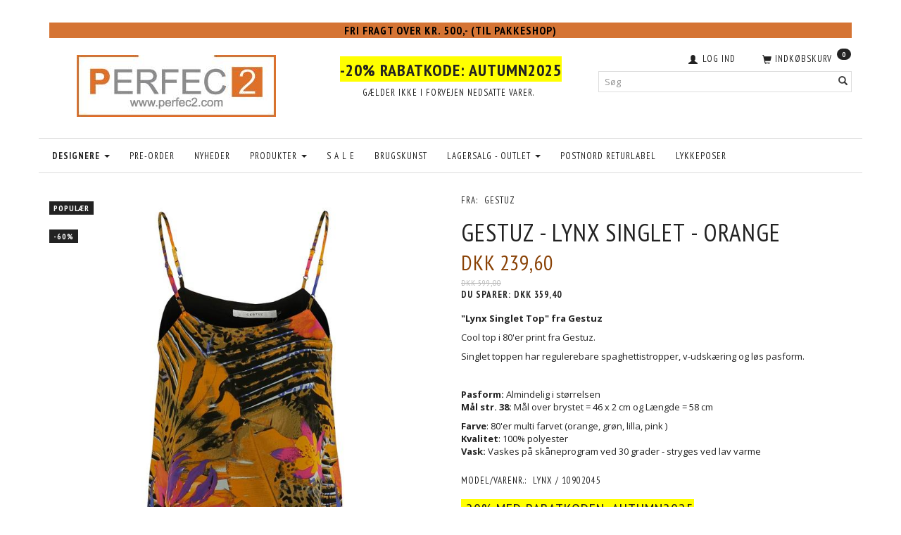

--- FILE ---
content_type: text/html; charset=UTF-8
request_url: https://perfec2.com/gestuz-114/gestuz-lynx-singlet-orange-p601
body_size: 22800
content:
<!doctype html>
<html class="no-js  "
	lang="da"
>
<head>
			<title>GESTUZ - Lynx Singlet - Orange</title>
		<meta charset="utf-8">
		<meta http-equiv="X-UA-Compatible" content="IE=edge">
				<meta name="description" content="&amp;quot;Lynx Singlet Top&amp;quot; fra Gestuz
Cool top i 80&amp;#039;er print fra Gestuz.
Singlet toppen har regulerebare spaghettistropper, v-udskæring og løs pasform.
 
Pasform: Almindelig i størrelsenMål str. 38: Mål over brystet = 46 x 2 cm og Længde = 58 cm
Farve: 80&amp;#039;er multi farvet (orange, grøn, lilla, pink )Kvalitet: 100% polyesterVask: Vaskes på skåneprogram ved 30 grader - stryges ved lav varme">
				<meta name="keywords" content="">
		<meta name="viewport" content="width=device-width, initial-scale=1">
											
	<meta property="og:site_name" content="Perfec2.com - Designer modetøj, sko og støvler">
	<meta property="og:type" content="product">
	<meta property="og:title" content="GESTUZ - Lynx Singlet - Orange">
	<meta property="og:url" content="https://perfec2.com/gestuz-114/gestuz-lynx-singlet-orange-p601">
	<meta property="og:image" content="https://perfec2.com/media/cache/fb_image_thumb/product-images/60/1/Gestuz_HS18_Lynx%20singlet_April%20delivery_599%20DKK%20%282%291523714263.8366.jpg?1523714263">
	<meta property="og:description" content="&quot;Lynx Singlet Top&quot; fra Gestuz
Cool top i 80&#039;er print fra Gestuz.
Singlet toppen har regulerebare spaghettistropper, v-udskæring og løs pasform.
 
Pasform: Almindelig i størrelsenMål str. 38: Mål over brystet = 46 x 2 cm og Længde = 58 cm
Farve: 80&#039;er multi farvet (orange, grøn, lilla, pink )Kvalitet: 100% polyesterVask: Vaskes på skåneprogram ved 30 grader - stryges ved lav varme">
					<link rel="alternate" hreflang="x-default" href="https://perfec2.com/gestuz-114/gestuz-lynx-singlet-orange-p601">
			<link rel="alternate" hreflang="da-dk" href="https://perfec2.com/gestuz-114/gestuz-lynx-singlet-orange-p601">
		
	<link rel="apple-touch-icon" href="/apple-touch-icon.png?v=272718430">
	<link rel="icon" href="/favicon.ico?v=612568370">

			<noscript>
	<style>
		.mm-inner .dropup,
		.mm-inner .dropdown {
			position: relative !important;
		}

		.dropdown:hover > .dropdown-menu {
			display: block !important;
			visibility: visible !important;
			opacity: 1;
		}

		.image.loading {
			opacity: 1;
		}

		.search-popup:hover .search {
			display: block;
		}
	</style>
</noscript>

<link rel="stylesheet" href="/build/frontend-theme/480.04a0f6ae.css"><link rel="stylesheet" href="/build/frontend-theme/theme.ed327fae.css">
	
			<script id="obbIePolyfills">

	/**
	 * Object.assign() for IE11
	 * https://developer.mozilla.org/en-US/docs/Web/JavaScript/Reference/Global_Objects/Object/assign#Polyfill
	 */
	if (typeof Object.assign !== 'function') {

		Object.defineProperty(Object, 'assign', {

			value: function assign(target, varArgs) {

				// TypeError if undefined or null
				if (target == null) {
					throw new TypeError('Cannot convert undefined or null to object');
				}

				var to = Object(target);

				for (var index = 1; index < arguments.length; index++) {

					var nextSource = arguments[index];

					if (nextSource != null) {

						for (var nextKey in nextSource) {

							// Avoid bugs when hasOwnProperty is shadowed
							if (Object.prototype.hasOwnProperty.call(nextSource, nextKey)) {
								to[nextKey] = nextSource[nextKey];
							}
						}
					}
				}

				return to;
			},

			writable: true,
			configurable: true
		});
	}

</script>
<script id="obbJqueryShim">

		!function(){var n=[],t=function(t){n.push(t)},o={ready:function(n){t(n)}};window.jQuery=window.$=function(n){return"function"==typeof n&&t(n),o},document.addEventListener("obbReady",function(){for(var t=n.shift();t;)t(),t=n.shift()})}();

	
</script>

<script id="obbInit">

	document.documentElement.className += (self === top) ? ' not-in-iframe' : ' in-iframe';

	window.obb = {

		DEVMODE: false,

		components: {},

		constants: {
			IS_IN_IFRAME: (self !== top),
		},

		data: {
			possibleDiscountUrl: '/discount/check-product',
			possibleWishlistUrl: '/wishlist/check',
			buildSliderUrl: '/slider',
		},

		fn: {},

		jsServerLoggerEnabled: false,
	};

</script>
<script id="obbConstants">

	/** @lends obbConstants */
	obb.constants = {
		HOST: 'https://perfec2.com',

		// Environment
		IS_PROD_MODE: true,
		IS_DEV_MODE: false,
		IS_TEST_MODE: false,
		IS_TEST_RUNNING: document.documentElement.hasAttribute('webdriver'),

		// Browser detection
		// https://stackoverflow.com/a/23522755/1949503
		IS_BROWSER_SAFARI: /^((?!chrome|android).)*safari/i.test(navigator.userAgent),

		// Current currency
		CURRENCY: 'DKK',
		// Current currency
		CURRENCY_OPT: {
			'left': ' DKK      ',
			'right': '',
			'thousand': '.',
			'decimal': ',',
		},

		LOCALES: [{"code":"da","locale":"da_dk"}],

		// Common data attributes
		LAZY_LOAD_BOOL_ATTR: 'data-lazy-load',

		// Current language's localization id
		LOCALE_ID: 'da',

		// Shopping cart
		SHOPPINGCART_POPUP_STATUS: true,
		BROWSER_LANGUAGE_DETECTION_ENABLE: false,
		CART_COOKIE_GUEST_ID: '_gpp_gcid',
		CART_COOKIE_POPUP_FLAG: '_gpp_sc_popup',
		CART_IMAGE_WIDTH: '40',
		CART_IMAGE_HEIGHT: '40',

		COOKIE_FE_LIST_VIEW: '_gpp_shop_clw',
		COOKIE_FE_USER: '_gpp_y',
		COOKIE_FE_PURCHASE_SESSION: '_gpp_purchase_session',
		COOKIE_FE_TRACKING: '_gpp_tupv',
		COOKIE_FE_AGE: '_gpp_age',
		COOKIE_FE_LANGUAGE: '_gpp_shop_language',

		// Category page
		PRODUCT_LISTING_LAYOUT: 'grid',

		// Category filters
		FILTER_ANIMATION_DURATION: 400,
		FILTER_UPDATE_NUMBER_OF_PRODUCTS_DELAY: 400,
		FILTER_APPLY_DELAY: 2000,
		FILTER_PARAMS_WITH_MULTIPLE_VALUES_REGEXP: '^(av-\\d+|br|cat|stock|g-\\d+)$',

		// Viewport breakpoint widths
		viewport: {
			XP_MAX: 479,
			XS_MIN: 480,
			XS_MAX: 799,
			SM_MIN: 800,
			SM_MAX: 991,
			MD_MIN: 992,
			MD_MAX: 1199,
			LG_MIN: 1200,

			WIDTH_PARAM_IN_REQUEST: 'viewport_width',
			XP: 'xp',
			XS: 'xs',
			SM: 'sm',
			MD: 'md',
			LG: 'lg',
		},

		IS_SEARCH_AUTOCOMPLETE_ENABLED: true
	};

</script>

<script id="obbCookies">
	(function() {

		var obb = window.obb;

		obb.fn.setCookie = function setCookie(cname, cvalue, exdays) {
			var d = new Date();
			d.setTime(d.getTime() + (exdays * 24 * 60 * 60 * 1000));
			var expires = "expires=" + d.toUTCString();
			document.cookie = cname + "=" + cvalue + "; " + expires;
		};

		obb.fn.getCookie = function getCookie(cname) {
			var name = cname + "=";
			var ca = document.cookie.split(';');
			for (var i = 0; i < ca.length; i++) {
				var c = ca[i];
				while (c.charAt(0) == ' ') {
					c = c.substring(1);
				}
				if (c.indexOf(name) == 0) {
					return c.substring(name.length, c.length);
				}
			}
			return false;
		};

		
	})();
</script>

<script id="obbTranslations">

	/** @lends obbTranslations */
	obb.translations = {

		categories: "Kategorier",
		brands: "M\u00e6rker",
		products: "Produkter",
		pages: "Information",

		confirm: "Bekr\u00e6ft",
		confirmDelete: "Er du sikker p\u00e5 at du vil slette dette?",
		confirmDeleteWishlist: "Er du sikker p\u00e5 at du vil slette denne \u00f8nskeliste, med alt indhold?",

		add: "Tilf\u00f8j",
		moreWithEllipsis: "L\u00e6s mere...",

		foundProduct: "Fundet %s produkter",
		foundProducts: "%s produkter fundet",
		notAvailable: "Ikke tilg\u00e6ngelig",
		notFound: "Ikke fundet",
		pleaseChooseVariant: "V\u00e6lg venligst en variant",
		pleaseChooseAttribute: "V\u00e6lg venligst %s",
		pleaseChooseAttributes: "V\u00e6lg venligst %s og %s",

		viewAll: "Vis alle",
		viewAllFrom: "Se alle fra",
		quantityStep: "Denne vare s\u00e6lges kun i antal\/kolli af %s",
		quantityMinimum: "Minimum k\u00f8b af denne vare er %s",
		quantityMaximum: "Maks %s stk. kan k\u00f8bes af denne vare",

		notifications: {

			fillRequiredFields: "Ikke alle obligatoriske felter er udfyldt",
		},
		notAllProductAvaliableInSet: "Desv\u00e6rre er alle produkter i dette s\u00e6t ikke tilg\u00e6ngelige. V\u00e6lg en venligst en anden variant, eller fjern produkter som ikke er tilg\u00e6ngelige.",
		wasCopiedToClipboard: "Text was copied to clipboard",
	};

</script>


	
	<link rel="icon" href="/favicon.ico">
	
<script async src="https://www.googletagmanager.com/gtag/js?id=G-1Q48WMX0W4"></script>
<script id="OBBGoogleAnalytics4">
	window.dataLayer = window.dataLayer || [];

	function gtag() {
		dataLayer.push(arguments);
	}

	gtag('js', new Date());

	gtag('config', 'G-1Q48WMX0W4', {
		'anonymize_ip': true
		 });


	gtag('event', 'view_item', {
		currency: "DKK",
		value: 239.6,
		items: [
			{
				"item_id": "601",
				"item_name": "GESTUZ\u0020\u002D\u0020Lynx\u0020Singlet\u0020\u002D\u0020Orange",
				"item_brand": "Gestuz",
				"item_category": "Designere\u0020\/\u0020Gestuz",
				"quantity": 1,
				"price": 239.6,
				"url": "https://perfec2.com/gestuz-114/gestuz-lynx-singlet-orange-p601",
				"image_url": "https://perfec2.com/media/cache/product_info_main_thumb/product-images/60/1/Gestuz_HS18_Lynx%20singlet_April%20delivery_599%20DKK%20%282%291523714263.8366.jpg"
			}
		]
	});



</script>

</head>

<body class="	page-product pid601 	
 ">
	

	<div id="page-wrapper" class="page-wrapper">

		<section id="page-inner" class="page-inner">

			<header id="header" class="site-header">
									
<div
	class="navbar-default navbar-mobile visible-xp-block visible-xs-block "
	data-hook="mobileNavbar"
	role="tabpanel"
>
	<div class="container">

		<div class="clearfix">
			
<div
	class="sidebar-toggle-wrap visible-xp-block visible-xs-block pull-left"
>
	<button
		class="btn btn-default sidebar-toggle sidebar-toggle-general"
		data-hook="toggleMobileMenu"
	>
		<i class="icon-bars">
			<span class="sr-only">Skifte navigation</span>
			<span class="icon-bar"></span>
			<span class="icon-bar"></span>
			<span class="icon-bar"></span>
		</i>
		<span>Menu</span>
	</button>
</div>

			<ul class="nav navbar-nav nav-pills navbar-mobile-tabs pull-right">

				<li>
					<a
						class="toggle-price-vat"
						title="Vis&#x20;priser&#x20;ekskl.&#x20;moms"
						href="https://perfec2.com/_switch/price_vat"
					>
						<i class="glyphicon glyphicon-euro"></i>
					</a>
				</li>
				<li>
					<a
						class="toggle-tab-search"
						title="Søg"
						data-toggle="pill"
					>
						<i class="glyphicon glyphicon-search"></i>
					</a>
				</li>
				
				<li>
											<a
							class="login"
							data-hook="mobileNavbar-loginButton"
							title="Login"
							href="/user/"
							data-toggle="modal"
							data-target="#login-modal"
						>
							<i class="glyphicon glyphicon-user"></i>
						</a>
									</li>

									<li>
						<a
							class="toggle-tab-minicart "
							title="Cart"
							data-hook="mobileNavbar"
							href="#navbarMobileMinicart"
							data-toggle="pill"
						>
							<i class="glyphicon glyphicon-shopping-cart"></i>
							<span class="count badge"></span>
						</a>
					</li>
				
			</ul>
		</div>

		<div class="tab-content">
			<div
				class="tab-pane fade page-content tab-userbar"
				id="navbarMobileUserbar"
				data-hook="mobileNavbar-userMenu"
				role="tabpanel"
			>
				<ul class="nav navbar-nav">
					

					<li>
			<a class="login login-link"
   href="/user/"
   title="Login"
   data-toggle="modal"
   data-target="#login-modal"
	>
	<i class="glyphicon glyphicon-user"></i>
	<span class="title">
		Log ind
	</span>
</a>
		</li>
	
				</ul>
			</div>
		</div>

	</div>
</div>
														<nav class="navbar navbar-inverse" role="navigation"> 			 		 			 		 			 		 			 		 		<div class="container"> 			<div class="collapse navbar-collapse"> 				
  				

  				 			</div> 		</div> 	</nav><div class="container"> 			 		 			 		 			 		 			 		 		<div class="custom-html text-center">



<p style="font-size: 16px;color:black;background:#D57434"><strong>FRI FRAGT OVER KR. 500,- (Til Pakkeshop)</strong></p>
</div><div class="row"> 			 		 			 		 			 		 			 		 			<div class="col-md-8"> 				
<div
	class="logo text-center logo-kind-image"
	
	id="logo"
>
	<a
			aria-label="Perfec2.com"
			href="/"
			data-store-name="Perfec2.com"
		><img
					class="logo-image"
					src="https://perfec2.com/media/cache/logo_thumb_origin/images/PERFEC2.jpg?1454946117"
					alt="Perfec2.com"
				></a></div>
  			</div> 			<div class="col-md-8"><div class="custom-text text-center">



<h2 style="text-align: center;"><span style="background-color: #ffff00;"><strong style="color: inherit; font-family: inherit; font-size: 24px; background-color: #ffff00;">-20% rabatkode: Autumn2025</strong></span><strong><span style="background-color: #99ccff;"><br></span></strong></h2>
<h5 style="text-align: center;">Gælder ikke i forvejen nedsatte varer.&nbsp;&nbsp;</h5>
</div></div> 			<div class="col-md-8"> 				<nav class="navbar" role="navigation"> 			 		 			 		 			 		 			 		 					
	<ul
		class="minicart minicart-compact  nav navbar-left navbar-nav navbar-right hidden-xp hidden-xs"
		id="minicart"
		
	>
		<li
			class="dropdown"
			data-backdrop="static"
			data-dropdown-align="right"
			data-reload-name="cart"
			data-reload-url="/cart/show/minicart/compact"
		>
			
<a aria-label="Indkøbskurv" href="/cart/"  data-toggle="dropdown" data-hover="dropdown" data-link-is-clickable>

	<i class="glyphicon glyphicon-shopping-cart"></i>
	<span class="title">
		Indkøbskurv
	</span>
	<span class="total">
		
	</span>
	<span class="count badge">
		0
	</span>

</a>

<div class="dropdown-menu prevent-click-event-propagation">
	

	<div class="cart cart-compact panel panel-default  "
		
	>
		<div class="panel-heading">
			Indkøbskurv
		</div>

		<div class="panel-body"
			 data-reload-name="cart"
			 data-reload-url="/cart/show/cartbody_minified/compact"
		>
			

	<div class="inner empty">
		<span class="empty-cart-message">
			Din indkøbskurv er tom!
		</span>
	</div>




			
	<div class="cards ">
					<img src="https://perfec2.com/media/cache/small_cards/images/certificates/dankort.gif" alt="paymentlogo">
					<img src="https://perfec2.com/media/cache/small_cards/images/certificates/mastercard.gif" alt="paymentlogo">
					<img src="https://perfec2.com/media/cache/small_cards/images/certificates/visa.gif" alt="paymentlogo">
					<img src="https://perfec2.com/media/cache/small_cards/images/certificates/mobilepay.gif" alt="paymentlogo">
			</div>
		</div>

		<div class="panel-footer">

			<form action="/checkout">
				<button type="submit" class="btn btn-primary btn-block">
					Til kassen
				</button>
			</form>

			<form action="/cart/">
				<button type="submit" class="btn btn-default btn-block">
					Se indkøbskurv
				</button>
			</form>
		</div>

	</div>
</div>

		</li>
	</ul>
 

	<ul
		class="userbar nav navbar-left navbar-nav navbar-right"
		id="userbar"
		
	>

		
					<li>
				<a class="login login-link"
   href="/user/"
   title="Login"
   data-toggle="modal"
   data-target="#login-modal"
	>
	<i class="glyphicon glyphicon-user"></i>
	<span class="title">
		Log ind
	</span>
</a>
			</li>
			</ul>

  				</nav>
<form method="GET"
	  action="/search/"
	  class="dropdown search hidden-xp hidden-xs"
	  data-target="modal"
	  
>
			
	<input
		id="search-input-desktop"
		type="search"
		class="form-control search-autocomplete"
		name="q"
		maxlength="255"
		placeholder="Søg"
		value=""
		data-request-url="/search/suggestion/"
		aria-haspopup="true"
		aria-expanded="false"
			>
		<button class="btn" type="submit" aria-label="Søg">
			<i class="glyphicon glyphicon-search"></i>
		</button>
		<div class="dropdown-menu w-100 search-output-container">
			<div class="suggestions d-none">
				<b>Forslag: </b>
				<div class="suggestion-terms"></div>
			</div>
			<div class="main">
				<div class="search-content empty" data-section="products" id="search-results-products">
					<ul class="mt-2 custom search-list"></ul>
					<p class="search-suggestion-empty">Ingen resultater fundet</p>
					<button name="view" type="submit" class="btn btn-link">
						Vis alle resultater <span>(0)</span>
					</button>
				</div>
			</div>
		</div>
				<style>
			form.search .dropdown-menu li .image {
				max-width: 100px;
			}
		</style>

	</form>
  				 			</div> 		</div> 	</div><nav class="navbar navbar-default mm" role="navigation"> 			 		 		<div class="container"> 			<div class="collapse navbar-collapse"> 				



					
		<ul class="horizontal-categories-menu nav navbar-nav navbar-left navbar-nav mm-inner max-level-3 ">
											
						 	
								
	<li class="cid86 level1 parent has-children dropdown"
					data-dropdown-align="left"
			>
		<a class="dropdown-toggle"
		   href="/designere-86/"
							data-toggle="dropdown"
				data-hover="dropdown"
				data-link-is-clickable
					>
			
			<span class="col-title">
				<span class="title">Designere</span>

				
				<span class="caret"></span>
				</span>
		</a>

											
								<ul class="dropdown-menu hidden">
				
																			
		
			
	<li class="cid88 level2"
			>
		<a class=""
		   href="/educe-88/"
					>
							<div class="col-image">
					<img
						src="https://perfec2.com/media/cache/icon_16x16/category-images/88/Educe_logo1455962361.png?1455962361"
						width="16"
						height="16"
					>
				</div>
			
			<span class="col-title">
				<span class="title">EDUCE</span>

				
				</span>
		</a>

						
			</li>

															
		
			
	<li class="cid181 level2"
			>
		<a class=""
		   href="/dryss-181/"
					>
							<div class="col-image">
					<img
						src="https://perfec2.com/media/cache/icon_16x16/category-images/18/1/Dryss1642860802.1023.jpg?1642860802"
						width="16"
						height="16"
					>
				</div>
			
			<span class="col-title">
				<span class="title">Dryss</span>

				
				</span>
		</a>

						
			</li>

															
		
			
	<li class="cid114 level2 active"
			>
		<a class=""
		   href="/gestuz-114/"
					>
							<div class="col-image">
					<img
						src="https://perfec2.com/media/cache/icon_16x16/category-images/11/4/gestuz-logo-400x3001477152613.946.jpg?1477152613"
						width="16"
						height="16"
					>
				</div>
			
			<span class="col-title">
				<span class="title">Gestuz</span>

				
				</span>
		</a>

						
			</li>

															
		
			
	<li class="cid156 level2"
			>
		<a class=""
		   href="/gestuz-accessories-156/"
					>
							<div class="col-image">
					<img
						src="https://perfec2.com/media/cache/icon_16x16/category-images/15/6/gestuz-logo-400x3001504355937.6736.jpg?1504355937"
						width="16"
						height="16"
					>
				</div>
			
			<span class="col-title">
				<span class="title">Gestuz Accessories</span>

				
				</span>
		</a>

						
			</li>

															
		
			
	<li class="cid112 level2"
			>
		<a class=""
		   href="/hosbjerg-112/"
					>
							<div class="col-image">
					<img
						src="https://perfec2.com/media/cache/icon_16x16/category-images/11/2/download1474816066.png?1474816066"
						width="16"
						height="16"
					>
				</div>
			
			<span class="col-title">
				<span class="title">Hosbjerg</span>

				
				</span>
		</a>

						
			</li>

															
		
			
	<li class="cid87 level2"
			>
		<a class=""
		   href="/ivylee-87/"
					>
							<div class="col-image">
					<img
						src="https://perfec2.com/media/cache/icon_16x16/category-images/87/IVYLEE1448264066.png?1448264066"
						width="16"
						height="16"
					>
				</div>
			
			<span class="col-title">
				<span class="title">Ivylee</span>

				
				</span>
		</a>

						
			</li>

															
		
			
	<li class="cid169 level2"
			>
		<a class=""
		   href="/levete-room-169/"
					>
							<div class="col-image">
					<img
						src="https://perfec2.com/media/cache/icon_16x16/category-images/16/9/levetelogo1514533915.7966.png?1514533915"
						width="16"
						height="16"
					>
				</div>
			
			<span class="col-title">
				<span class="title">Levete Room</span>

				
				</span>
		</a>

						
			</li>

															
		
			
	<li class="cid106 level2"
			>
		<a class=""
		   href="/luxuri-106/"
					>
							<div class="col-image">
					<img
						src="https://perfec2.com/media/cache/icon_16x16/category-images/10/6/Logo1465930010.PNG?1465930010"
						width="16"
						height="16"
					>
				</div>
			
			<span class="col-title">
				<span class="title">Luxuri</span>

				
				</span>
		</a>

						
			</li>

															
		
			
	<li class="cid100 level2"
			>
		<a class=""
		   href="/minus-100/"
					>
							<div class="col-image">
					<img
						src="https://perfec2.com/media/cache/icon_16x16/category-images/10/0/download1464252508.png?1464252508"
						width="16"
						height="16"
					>
				</div>
			
			<span class="col-title">
				<span class="title">Minus</span>

				
				</span>
		</a>

						
			</li>

															
		
			
	<li class="cid158 level2"
			>
		<a class=""
		   href="/muse-158/"
					>
							<div class="col-image">
					<img
						src="https://perfec2.com/media/cache/icon_16x16/category-images/15/8/Muse%20Logo1506145997.9388.png?1506145998"
						width="16"
						height="16"
					>
				</div>
			
			<span class="col-title">
				<span class="title">Muse</span>

				
				</span>
		</a>

						
			</li>

															
		
			
	<li class="cid116 level2"
			>
		<a class=""
		   href="/newnew-116/"
					>
							<div class="col-image">
					<img
						src="https://perfec2.com/media/cache/icon_16x16/category-images/11/6/newnew%20logo1478706739.7618.jpg?1478706739"
						width="16"
						height="16"
					>
				</div>
			
			<span class="col-title">
				<span class="title">NewNew</span>

				
				</span>
		</a>

						
			</li>

															
		
			
	<li class="cid183 level2"
			>
		<a class=""
		   href="/pure-culture-183/"
					>
							<div class="col-image">
					<img
						src="https://perfec2.com/media/cache/icon_16x16/category-images/18/3/Pure%20Culture1675597434.5379.jpg?1675597434"
						width="16"
						height="16"
					>
				</div>
			
			<span class="col-title">
				<span class="title">Pure Culture</span>

				
				</span>
		</a>

						
			</li>

															
		
			
	<li class="cid95 level2"
			>
		<a class=""
		   href="/rue-de-femme-95/"
					>
							<div class="col-image">
					<img
						src="https://perfec2.com/media/cache/icon_16x16/category-images/95/RUE-DE-FEMME-LOGO11462714162.jpg?1462714162"
						width="16"
						height="16"
					>
				</div>
			
			<span class="col-title">
				<span class="title">Rue De Femme</span>

				
				</span>
		</a>

						
			</li>

															
		
			
	<li class="cid111 level2"
			>
		<a class=""
		   href="/sofie-schnoor-clothes-111/"
					>
							<div class="col-image">
					<img
						src="https://perfec2.com/media/cache/icon_16x16/category-images/11/1/Sofie%20Schnoor_logo_black_web1473585210.jpg?1473585210"
						width="16"
						height="16"
					>
				</div>
			
			<span class="col-title">
				<span class="title">Sofie Schnoor - Clothes</span>

				
				</span>
		</a>

						
			</li>

															
		
			
	<li class="cid124 level2"
			>
		<a class=""
		   href="/sofie-schnoor-the-shoe-124/"
					>
							<div class="col-image">
					<img
						src="https://perfec2.com/media/cache/icon_16x16/category-images/12/4/Sofie%20Schnoor_logo_black_web1484027807.0053.jpg?1484027807"
						width="16"
						height="16"
					>
				</div>
			
			<span class="col-title">
				<span class="title">SOFIE SCHNOOR - THE SHOE</span>

				
				</span>
		</a>

						
			</li>

															
		
			
	<li class="cid179 level2"
			>
		<a class=""
		   href="/sofie-schnoor-accessories-179/"
					>
							<div class="col-image">
					<img
						src="https://perfec2.com/media/cache/icon_16x16/category-images/17/9/J104_2004_11573296883.3143.jpg?1573296883"
						width="16"
						height="16"
					>
				</div>
			
			<span class="col-title">
				<span class="title">Sofie Schnoor Accessories</span>

				
				</span>
		</a>

						
			</li>

												</ul>
			</li>

											
						 	
			
	<li class="cid159 level1"
					data-dropdown-align="left"
			>
		<a class=""
		   href="/pre-order-159/"
					>
			
			<span class="col-title">
				<span class="title">Pre-Order</span>

				
				</span>
		</a>

						
			</li>

											
						 	
			
	<li class="cid167 level1"
					data-dropdown-align="left"
			>
		<a class=""
		   href="/nyheder-167/"
					>
			
			<span class="col-title">
				<span class="title">Nyheder</span>

				
				</span>
		</a>

						
			</li>

											
						 	
								
	<li class="cid91 level1 has-children dropdown"
					data-dropdown-align="left"
			>
		<a class="dropdown-toggle"
		   href="/produkter-91/"
							data-toggle="dropdown"
				data-hover="dropdown"
				data-link-is-clickable
					>
			
			<span class="col-title">
				<span class="title">Produkter</span>

				
				<span class="caret"></span>
				</span>
		</a>

											
								<ul class="dropdown-menu hidden">
				
																			
		
			
	<li class="cid107 level2"
			>
		<a class=""
		   href="/accessories-107/"
					>
			
			<span class="col-title">
				<span class="title">Accessories</span>

				
				</span>
		</a>

						
			</li>

															
		
			
	<li class="cid176 level2"
			>
		<a class=""
		   href="/badetoej-176/"
					>
			
			<span class="col-title">
				<span class="title">Badetøj</span>

				
				</span>
		</a>

						
			</li>

															
		
								
	<li class="cid96 level2 has-children"
			>
		<a class=""
		   href="/bukser-96/"
					>
			
			<span class="col-title">
				<span class="title">Bukser</span>

				
				</span>
		</a>

											
								<ul class="">
				
																			
		
			
	<li class="cid105 level3"
			>
		<a class=""
		   href="/jumpsuit-105/"
					>
			
			<span class="col-title">
				<span class="title">Jumpsuit</span>

				
				</span>
		</a>

											
			</li>

															
		
			
	<li class="cid138 level3"
			>
		<a class=""
		   href="/jeans-138/"
					>
			
			<span class="col-title">
				<span class="title">Jeans</span>

				
				</span>
		</a>

											
			</li>

															
		
			
	<li class="cid150 level3"
			>
		<a class=""
		   href="/pants-150/"
					>
			
			<span class="col-title">
				<span class="title">Pants</span>

				
				</span>
		</a>

											
			</li>

															
		
			
	<li class="cid125 level3"
			>
		<a class=""
		   href="/shorts-125/"
					>
			
			<span class="col-title">
				<span class="title">Shorts</span>

				
				</span>
		</a>

											
			</li>

															
		
			
	<li class="cid178 level3"
			>
		<a class=""
		   href="/leggings-178/"
					>
			
			<span class="col-title">
				<span class="title">Leggings</span>

				
				</span>
		</a>

											
			</li>

												</ul>
			</li>

															
		
			
	<li class="cid102 level2"
			>
		<a class=""
		   href="/cardigans-102/"
					>
			
			<span class="col-title">
				<span class="title">Cardigans</span>

				
				</span>
		</a>

						
			</li>

															
		
								
	<li class="cid110 level2 has-children"
			>
		<a class=""
		   href="/jakker-110/"
					>
			
			<span class="col-title">
				<span class="title">Jakker</span>

				
				</span>
		</a>

											
								<ul class="">
				
																			
		
			
	<li class="cid133 level3"
			>
		<a class=""
		   href="/army-jakker-133/"
					>
			
			<span class="col-title">
				<span class="title">Army Jakker</span>

				
				</span>
		</a>

											
			</li>

															
		
			
	<li class="cid134 level3"
			>
		<a class=""
		   href="/blazere-134/"
					>
			
			<span class="col-title">
				<span class="title">Blazere</span>

				
				</span>
		</a>

											
			</li>

															
		
			
	<li class="cid135 level3"
			>
		<a class=""
		   href="/korte-bomber-jakker-135/"
					>
			
			<span class="col-title">
				<span class="title">Korte / Bomber Jakker</span>

				
				</span>
		</a>

											
			</li>

															
		
			
	<li class="cid172 level3"
			>
		<a class=""
		   href="/denim-jakke-172/"
					>
			
			<span class="col-title">
				<span class="title">Denim Jakke</span>

				
				</span>
		</a>

											
			</li>

															
		
			
	<li class="cid174 level3"
			>
		<a class=""
		   href="/kimono-174/"
					>
			
			<span class="col-title">
				<span class="title">Kimono</span>

				
				</span>
		</a>

											
			</li>

															
		
			
	<li class="cid137 level3"
			>
		<a class=""
		   href="/velour-jakker-137/"
					>
			
			<span class="col-title">
				<span class="title">Velour Jakker</span>

				
				</span>
		</a>

											
			</li>

															
		
			
	<li class="cid136 level3"
			>
		<a class=""
		   href="/laeder-pels-jakker-136/"
					>
			
			<span class="col-title">
				<span class="title">Læder &amp; Pels Jakker</span>

				
				</span>
		</a>

											
			</li>

															
		
			
	<li class="cid177 level3"
			>
		<a class=""
		   href="/lange-jakker-177/"
					>
			
			<span class="col-title">
				<span class="title">Lange Jakker</span>

				
				</span>
		</a>

											
			</li>

												</ul>
			</li>

															
		
			
	<li class="cid99 level2"
			>
		<a class=""
		   href="/kjoler-99/"
					>
			
			<span class="col-title">
				<span class="title">Kjoler</span>

				
				</span>
		</a>

						
			</li>

															
		
			
	<li class="cid104 level2"
			>
		<a class=""
		   href="/nederdele-104/"
					>
			
			<span class="col-title">
				<span class="title">Nederdele</span>

				
				</span>
		</a>

						
			</li>

															
		
			
	<li class="cid128 level2"
			>
		<a class=""
		   href="/skind-pels-128/"
					>
			
			<span class="col-title">
				<span class="title">Skind / Pels</span>

				
				</span>
		</a>

						
			</li>

															
		
								
	<li class="cid94 level2 has-children"
			>
		<a class=""
		   href="/sko-stoevler-94/"
					>
			
			<span class="col-title">
				<span class="title">Sko &amp; Støvler</span>

				
				</span>
		</a>

											
								<ul class="">
				
																			
		
			
	<li class="cid131 level3"
			>
		<a class=""
		   href="/ankelstoevler-131/"
					>
			
			<span class="col-title">
				<span class="title">Ankelstøvler</span>

				
				</span>
		</a>

											
			</li>

															
		
			
	<li class="cid130 level3"
			>
		<a class=""
		   href="/sandaler-heels-130/"
					>
			
			<span class="col-title">
				<span class="title">Sandaler / Heels</span>

				
				</span>
		</a>

											
			</li>

															
		
			
	<li class="cid132 level3"
			>
		<a class=""
		   href="/sko-sneakers-132/"
					>
			
			<span class="col-title">
				<span class="title">Sko / Sneakers</span>

				
				</span>
		</a>

											
			</li>

												</ul>
			</li>

															
		
								
	<li class="cid145 level2 has-children"
			>
		<a class=""
		   href="/overdele-145/"
					>
			
			<span class="col-title">
				<span class="title">Overdele</span>

				
				</span>
		</a>

											
								<ul class="">
				
																			
		
			
	<li class="cid142 level3"
			>
		<a class=""
		   href="/basic-toppe-142/"
					>
			
			<span class="col-title">
				<span class="title">Basic Toppe</span>

				
				</span>
		</a>

											
			</li>

															
		
			
	<li class="cid149 level3"
			>
		<a class=""
		   href="/bluser-149/"
					>
			
			<span class="col-title">
				<span class="title">Bluser</span>

				
				</span>
		</a>

											
			</li>

															
		
			
	<li class="cid175 level3"
			>
		<a class=""
		   href="/kimono-175/"
					>
			
			<span class="col-title">
				<span class="title">Kimono</span>

				
				</span>
		</a>

											
			</li>

															
		
			
	<li class="cid146 level3"
			>
		<a class=""
		   href="/skjorter-146/"
					>
			
			<span class="col-title">
				<span class="title">Skjorter</span>

				
				</span>
		</a>

											
			</li>

															
		
			
	<li class="cid148 level3"
			>
		<a class=""
		   href="/strik-148/"
					>
			
			<span class="col-title">
				<span class="title">Strik</span>

				
				</span>
		</a>

											
			</li>

															
		
			
	<li class="cid147 level3"
			>
		<a class=""
		   href="/sweatshirt-147/"
					>
			
			<span class="col-title">
				<span class="title">Sweatshirt</span>

				
				</span>
		</a>

											
			</li>

															
		
			
	<li class="cid143 level3"
			>
		<a class=""
		   href="/t-shirts-143/"
					>
			
			<span class="col-title">
				<span class="title">T-Shirts</span>

				
				</span>
		</a>

											
			</li>

															
		
			
	<li class="cid144 level3"
			>
		<a class=""
		   href="/toppe-144/"
					>
			
			<span class="col-title">
				<span class="title">Toppe</span>

				
				</span>
		</a>

											
			</li>

												</ul>
			</li>

															
		
			
	<li class="cid180 level2"
			>
		<a class=""
		   href="/veste-180/"
					>
			
			<span class="col-title">
				<span class="title">Veste</span>

				
				</span>
		</a>

						
			</li>

												</ul>
			</li>

											
						 	
			
	<li class="cid98 level1"
					data-dropdown-align="left"
			>
		<a class=""
		   href="/s-a-l-e-98/"
					>
			
			<span class="col-title">
				<span class="title">S A L E</span>

				
				</span>
		</a>

						
			</li>

											
						 	
			
	<li class="cid173 level1"
					data-dropdown-align="left"
			>
		<a class=""
		   href="/brugskunst-173/"
					>
			
			<span class="col-title">
				<span class="title">Brugskunst</span>

				
				</span>
		</a>

						
			</li>

											
						 	
								
	<li class="cid113 level1 has-children dropdown"
					data-dropdown-align="left"
			>
		<a class="dropdown-toggle"
		   href="/lagersalg-outlet-113/"
							data-toggle="dropdown"
				data-hover="dropdown"
				data-link-is-clickable
					>
			
			<span class="col-title">
				<span class="title">Lagersalg - Outlet</span>

				
				<span class="caret"></span>
				</span>
		</a>

											
								<ul class="dropdown-menu hidden">
				
																			
		
			
	<li class="cid161 level2"
			>
		<a class=""
		   href="/100-200-kr-161/"
					>
			
			<span class="col-title">
				<span class="title">100 - 200 Kr.</span>

				
				</span>
		</a>

						
			</li>

															
		
			
	<li class="cid162 level2"
			>
		<a class=""
		   href="/200-300-kr-162/"
					>
			
			<span class="col-title">
				<span class="title">200 - 300 Kr.</span>

				
				</span>
		</a>

						
			</li>

															
		
			
	<li class="cid163 level2"
			>
		<a class=""
		   href="/300-400-kr-163/"
					>
			
			<span class="col-title">
				<span class="title">300 - 400 Kr.</span>

				
				</span>
		</a>

						
			</li>

															
		
			
	<li class="cid164 level2"
			>
		<a class=""
		   href="/400-500-kr-164/"
					>
			
			<span class="col-title">
				<span class="title">400  - 500 Kr.</span>

				
				</span>
		</a>

						
			</li>

															
		
			
	<li class="cid166 level2"
			>
		<a class=""
		   href="/over-500-kr-166/"
					>
			
			<span class="col-title">
				<span class="title">Over 500 Kr.</span>

				
				</span>
		</a>

						
			</li>

												</ul>
			</li>

											
						 	
			
	<li class="cid171 level1"
					data-dropdown-align="left"
			>
		<a class=""
		   href="/postnord-returlabel-171/"
					>
			
			<span class="col-title">
				<span class="title">PostNord Returlabel</span>

				
				</span>
		</a>

						
			</li>

											
						 	
			
	<li class="cid184 level1"
					data-dropdown-align="left"
			>
		<a class=""
		   href="/lykkeposer-184/"
					>
			
			<span class="col-title">
				<span class="title">Lykkeposer</span>

				
				</span>
		</a>

						
			</li>

					</ul>

	
  			</div> 		</div> 	</nav>								<div class="section-border container"></div>
			</header>

				<style>
	@media (min-width: 800px) {

		.thumbnails-on-left .product-images-main {
			margin-left: 95px;
		}

		.thumbnails-on-right .product-images-main {
			margin-right: 95px;
		}

		.thumbnails-on-left .product-images-additional ul,
		.thumbnails-on-right .product-images-additional ul {
			max-width: 75px;
		}
	}
	.thumbnails-freeze {
		&.thumbnails-on-left .product-images-main {
			margin-left: 95px;
		}

		&.thumbnails-on-right .product-images-main {
			margin-right: 95px;
		}

		&.thumbnails-on-left .product-images-additional ul,
		&.thumbnails-on-right .product-images-additional ul {
			max-width: 75px;
		}
	}
</style>
	<main
		id="main"
		class="site-main product-info product pid601 has-variants has-variants-compact no-options variants-template-constructor-radio no-variant-preselect"
		data-product-id="601"
		data-variants-template="constructor-radio"
	>

		<div class="container">
			<div id="notification">
																</div>
		</div>

			<div class="container"> 			 		 			 		 			 		 			 		 			 		 			 		 			 		 			 		 		<div class="row"> 			 		 			 		 			 		 			 		 			 		 			 		 			 		 			 		 			 		 			<div class="col-md-24"> 				 <div class="row"> 			 		 			 		 			 		 	<div class="col-md-12"> 		 	
<div class="product-images thumbnails-on-bottom no-thumbnails-slider "
	data-thumbnails-on="bottom"
	>

	<div class="labels">
	
			<div class="label hot">Populær</div>
	
			<div class="label onsale">
							-60%
			
		</div>
	
	
	
	


</div>

			
<div class="product-images-main"
	 id="productImage601"
	 data-product-id="601"
>
	<ul class="bxslider"
		data-id="601"
		data-widget-type="productDetailsImage"
		data-bxslider-options="{
    &quot;pagerCustom&quot;: &quot;#productThumbnails601 ul&quot;,
    &quot;slideWidth&quot;: 708,
    &quot;swipeThreshold&quot;: 70,
    &quot;useCSS&quot;: true
}"
			>
				
			
			
			<li>
				<a class="fancybox" data-fancybox="product-gallery"
				   href="https://perfec2.com/media/cache/product_original/product-images/60/1/Gestuz_HS18_Lynx%20singlet_April%20delivery_599%20DKK%20%282%291523714263.8366.jpg?1523714263"
				   rel="product-gallery"
				   title="GESTUZ&#x20;-&#x20;Lynx&#x20;Singlet&#x20;-&#x20;Orange"
				>
					
<div
		class="image image-wrapped image-responsive image-center  img-box-width"
				style="max-width: 708px; "
		data-id="3288"
	><div class="img-box-height"
			 style="padding-bottom: 100%;"
		><div class="img-wrap"><div class="img-background img-border"></div><div class="img-content"><span
							class="img-upscaled img-border "

							 title="GESTUZ - Lynx Singlet - Orange" 
															style="background-image: url('https://perfec2.com/media/cache/product_info_main_thumb/product-images/60/1/Gestuz_HS18_Lynx%20singlet_April%20delivery_599%20DKK%20%282%291523714263.8366.jpg?1523714263');"
							
							
						></span><img
							class="img img-border  cloudzoom default"

							 alt="GESTUZ - Lynx Singlet - Orange" 							 title="GESTUZ - Lynx Singlet - Orange" 
															src="https://perfec2.com/media/cache/product_info_main_thumb/product-images/60/1/Gestuz_HS18_Lynx%20singlet_April%20delivery_599%20DKK%20%282%291523714263.8366.jpg?1523714263"
							
											data-cloudzoom="
					autoInside: '991',
					captionSource: 'none',
					disableZoom: 'auto',
					zoomImage: 'https://perfec2.com/media/cache/product_original/product-images/60/1/Gestuz_HS18_Lynx%20singlet_April%20delivery_599%20DKK%20%282%291523714263.8366.jpg?1523714263',
					zoomSizeMode: 'image',
				"
			 itemprop="image"style="height:100%; width: auto;" width="708" height="472"
						><noscript><img
								class="img-border  cloudzoom default"
								src="https://perfec2.com/media/cache/product_info_main_thumb/product-images/60/1/Gestuz_HS18_Lynx%20singlet_April%20delivery_599%20DKK%20%282%291523714263.8366.jpg?1523714263"
								 alt="GESTUZ - Lynx Singlet - Orange" 								 title="GESTUZ - Lynx Singlet - Orange" 							></noscript></div><div class="img-overlay"></div></div></div></div>				</a>
			</li>
		
			
			
			<li>
				<a class="fancybox" data-fancybox="product-gallery"
				   href="https://perfec2.com/media/cache/product_original/product-images/60/1/Gestuz_HS18_Lynx%20singlet_April%20delivery_599%20DKK1523714263.8955.jpg?1523714263"
				   rel="product-gallery"
				   title="GESTUZ&#x20;-&#x20;Lynx&#x20;Singlet&#x20;-&#x20;Orange"
				>
					
<div
		class="image image-wrapped image-responsive image-center  img-box-width"
				style="max-width: 708px; "
		data-id="3289"
	><div class="img-box-height"
			 style="padding-bottom: 100%;"
		><div class="img-wrap"><div class="img-background img-border"></div><div class="img-content"><span
							class="img-upscaled img-border "

							 title="GESTUZ - Lynx Singlet - Orange" 
															style="background-image: url('https://perfec2.com/media/cache/product_info_main_thumb/product-images/60/1/Gestuz_HS18_Lynx%20singlet_April%20delivery_599%20DKK1523714263.8955.jpg?1523714263');"
							
							
						></span><img
							class="img img-border  cloudzoom"

							 alt="GESTUZ - Lynx Singlet - Orange" 							 title="GESTUZ - Lynx Singlet - Orange" 
															src="https://perfec2.com/media/cache/product_info_main_thumb/product-images/60/1/Gestuz_HS18_Lynx%20singlet_April%20delivery_599%20DKK1523714263.8955.jpg?1523714263"
							
											data-cloudzoom="
					autoInside: '991',
					captionSource: 'none',
					disableZoom: 'auto',
					zoomImage: 'https://perfec2.com/media/cache/product_original/product-images/60/1/Gestuz_HS18_Lynx%20singlet_April%20delivery_599%20DKK1523714263.8955.jpg?1523714263',
					zoomSizeMode: 'image',
				"
			style="height:100%; width: auto;" width="708" height="472"
						><noscript><img
								class="img-border  cloudzoom"
								src="https://perfec2.com/media/cache/product_info_main_thumb/product-images/60/1/Gestuz_HS18_Lynx%20singlet_April%20delivery_599%20DKK1523714263.8955.jpg?1523714263"
								 alt="GESTUZ - Lynx Singlet - Orange" 								 title="GESTUZ - Lynx Singlet - Orange" 							></noscript></div><div class="img-overlay"></div></div></div></div>				</a>
			</li>
		
			</ul>

	<div class="img-box-width image-wrapped image-vertical-placeholder"
	 style="display: none; max-width: 708px;"
>
	<div class="img-box-height"
		 style="padding-bottom: 100%;"
	>
	</div>
</div>
	<div class="thumbnail-zoom-wrapper">
		<a class="btn btn-link thumbnail-zoom" id="slider-popup" href=""
		>Zoom</a>
	</div>
</div>
		

	<div class="product-images-additional"
		 id="productThumbnails601"
		 data-product-id="601"
	>
		<ul class="list-inline "
								>
							<li>
					<a class="bx-pager-link image-upscale"
					   href="#"
					   data-image="https://perfec2.com/media/cache/product_info_main_thumb/product-images/60/1/Gestuz_HS18_Lynx%20singlet_April%20delivery_599%20DKK%20%282%291523714263.8366.jpg?1523714263"
					   data-slide-index="0"
					   data-attribute-id="0"
					>
						
<div
		class="image image-wrapped image-fixed-size image-center  img-box-width"
				style="max-width: 75px; width: 75px;"
		
	><div class="img-box-height"
			 style="padding-bottom: 100%;"
		><div class="img-wrap"><div class="img-background img-border"></div><div class="img-content"><span
							class="img-upscaled img-border "

							 title="GESTUZ - Lynx Singlet - Orange" 
															style="background-image: url('https://perfec2.com/media/cache/product_info_small_thumb/product-images/60/1/Gestuz_HS18_Lynx%20singlet_April%20delivery_599%20DKK%20%282%291523714263.8366.jpg?1523714263');"
							
							
						></span><img
							class="img img-border "

							 alt="GESTUZ - Lynx Singlet - Orange" 							 title="GESTUZ - Lynx Singlet - Orange" 
															src="https://perfec2.com/media/cache/product_info_small_thumb/product-images/60/1/Gestuz_HS18_Lynx%20singlet_April%20delivery_599%20DKK%20%282%291523714263.8366.jpg?1523714263"
							
							style="height:100%; width: auto;" width="75" height="50"
						><noscript><img
								class="img-border "
								src="https://perfec2.com/media/cache/product_info_small_thumb/product-images/60/1/Gestuz_HS18_Lynx%20singlet_April%20delivery_599%20DKK%20%282%291523714263.8366.jpg?1523714263"
								 alt="GESTUZ - Lynx Singlet - Orange" 								 title="GESTUZ - Lynx Singlet - Orange" 							></noscript></div><div class="img-overlay"></div></div></div></div>					</a>
				</li>
							<li>
					<a class="bx-pager-link image-upscale"
					   href="#"
					   data-image="https://perfec2.com/media/cache/product_info_main_thumb/product-images/60/1/Gestuz_HS18_Lynx%20singlet_April%20delivery_599%20DKK1523714263.8955.jpg?1523714263"
					   data-slide-index="1"
					   data-attribute-id="0"
					>
						
<div
		class="image image-wrapped image-fixed-size image-center  img-box-width"
				style="max-width: 75px; width: 75px;"
		
	><div class="img-box-height"
			 style="padding-bottom: 100%;"
		><div class="img-wrap"><div class="img-background img-border"></div><div class="img-content"><span
							class="img-upscaled img-border "

							 title="GESTUZ - Lynx Singlet - Orange" 
															style="background-image: url('https://perfec2.com/media/cache/product_info_small_thumb/product-images/60/1/Gestuz_HS18_Lynx%20singlet_April%20delivery_599%20DKK1523714263.8955.jpg?1523714263');"
							
							
						></span><img
							class="img img-border "

							 alt="GESTUZ - Lynx Singlet - Orange" 							 title="GESTUZ - Lynx Singlet - Orange" 
															src="https://perfec2.com/media/cache/product_info_small_thumb/product-images/60/1/Gestuz_HS18_Lynx%20singlet_April%20delivery_599%20DKK1523714263.8955.jpg?1523714263"
							
							style="height:100%; width: auto;" width="75" height="50"
						><noscript><img
								class="img-border "
								src="https://perfec2.com/media/cache/product_info_small_thumb/product-images/60/1/Gestuz_HS18_Lynx%20singlet_April%20delivery_599%20DKK1523714263.8955.jpg?1523714263"
								 alt="GESTUZ - Lynx Singlet - Orange" 								 title="GESTUZ - Lynx Singlet - Orange" 							></noscript></div><div class="img-overlay"></div></div></div></div>					</a>
				</li>
								</ul>
	</div>

	</div>
   	</div> 	<div class="col-md-12"> 		
<div class="product-main ">
	
	<div class="property brand ">
		<span class="term">
			Fra:
		</span>
		<span class="definition">
						<a href="/gestuz/">
				Gestuz
			</a>
					</span>
	</div>
</div>
 
<div class="product-main ">
	<h1 class="product-title" itemprop="name">
		GESTUZ - Lynx Singlet - Orange
	</h1>
</div>
 

<div class="pid601 variant-price variant-property product-main ">
	

<div class="property choice price id601 id-main vid2417 ">

	
		<div class="prices-list">

			
			<div class="regular
				 discounted 							">

													
				
				
				<span class="price-value">
					 DKK      239,60
									</span>
				

			</div>


			
							<div class="before">
										<span class="price-value">
						 DKK      599,00
					</span>
									</div>
			
							<div class="save">
					<span class="price-you-save-label">
						Du sparer:
					</span>
										<span class="price-value">
						 DKK      359,40
											</span>

				</div>
						
					</div>

	
</div>
	
	
			
		
</div>


  	
<div class="pid601 variant-tier-price variant-property product-main ">
	


</div>
  	
<div class="product-main ">
	<div class="property product-summary "
					itemprop="description"
			>
		<p><strong>"Lynx Singlet Top" fra Gestuz</strong></p>
<p>Cool top i 80'er print fra Gestuz.</p>
<p>Singlet toppen har regulerebare spaghettistropper, v-udskæring og løs pasform.</p>
<p> </p>
<p><strong>Pasform:</strong> Almindelig<strong> </strong>i størrelsen<br /><strong>Mål str. 38: </strong>Mål over brystet = 46 x 2 cm og Længde = 58 cm</p>
<p><strong>Farve</strong>: 80'er multi farvet (orange, grøn, lilla, pink )<br /><strong>Kvalitet</strong>: 100% polyester<br /><strong>Vask: </strong>Vaskes på skåneprogram ved 30 grader - stryges ved lav varme</p>

			</div>
</div>
  			

	<div class="pid601 variant-model variant-property product-main ">
		<div class="property choice model id601 id-main vid2417 ">
		<span class="term">
			Model/varenr.:
		</span>
		<span class="definition">
			Lynx / 10902045
		</span>
	</div>

</div>

 <div class="pid601 variant-weight variant-property product-main ">
	
</div>
 <div class="custom-text">



<h3><span style="background-color: #ffff00;">-20% med rabatkoden: Autumn2025</span></h3>
<p><span style="background-color: #ffff00;">Gælder ikke i forvejen nedsatte varer</span></p>
<h3><strong>​</strong></h3>
</div> 		<div class="well"> 			
	<div class="product-main ">

					<ul class="property list-unstyled" id="attribute-7">
				<li class="single-attribute-value" data-attribute-id="7" data-attribute-value-id="57"><label><strong>Størrelse Tøj Nr.:</strong> <span class="attribute-value">36</sapn></label></li> <li class="single-attribute-value" data-attribute-id="6" data-attribute-value-id="47"><label><strong>Farve:</strong> <span class="attribute-value">Orange</sapn></label></li>
			</ul>

			</div>

  			

	<div class="pid601 variant-stock variant-property product-main ">
	

		<div class="property choice stock id601 vid2417 id-main ">
		<div class="stock-label stock-ok" data-place="" title="P&#x00E5;&#x20;lager">
			<span class="term">Lager:</span>
			<span class="definition definition-full">
								På lager
			</span>
			<span class="definition definition-short">
				På lager
			</span>
		</div>
	</div>


	</div>

  			<div class="block inline-blocks"> 			 		 				

<div
	class="pid601 variant-quantity variant-property "
>
		<div
		class="property quantity choice id601 vid2417 id-main "
	>
		<label for="article-qty-2417">
			Antal
		</label>

		<div class="input-group input-quantity-controls-group ">
			<div class="input-group-addon quantity-decrease disabled">
				<i class="glyphicon glyphicon-minus"></i>
			</div>

			<input
				class="form-control "
				id="article-qty-2417"
				name="quantity[2417]"
				type="number"
				value="1"
								min="1"
				step="1"
				data-quantity-in-stock="1"
				data-form-controls-group-id="product-details-601"
			>

			<div class="input-group-addon quantity-increase">
				<i class="glyphicon glyphicon-plus"></i>
			</div>
		</div>

		
	</div>
</div>

  				


	
<div class="pid601 variant-buy variant-property product-main "
>
	<form
		action="/cart/add/articles/"
		method="post"
		class="clearfix"
		data-form-controls-group-id="product-details-601"
		data-submit-executor
	>
		
	<div class="property buy choice id601 vid2417 id-main ">
					
<button
	class="btn buy-button "
	name="buy-btn"
	data-widget-id="MainProduct"
	value="2417"
	data-submit-reload-target="cart"
	data-submit-reload-callback="obb.components.cart.submitReloadCallback"
	data-animate="ladda"
	data-event-name="cart.add"
	data-event-tracking="{&quot;type&quot;:&quot;obbCart&quot;,&quot;category&quot;:&quot;Produkter&quot;,&quot;action&quot;:&quot;L\u00e6g i kurv&quot;,&quot;eventName&quot;:&quot;cart.add&quot;,&quot;products&quot;:[{&quot;label&quot;:&quot;SKU:601 GESTUZ - Lynx Singlet - Orange&quot;,&quot;value&quot;:239,&quot;price&quot;:239.6,&quot;brand&quot;:&quot;Gestuz&quot;,&quot;productId&quot;:601,&quot;articleId&quot;:&quot;&quot;,&quot;variant&quot;:&quot;36,Orange&quot;,&quot;id&quot;:2417,&quot;title&quot;:&quot;GESTUZ - Lynx Singlet - Orange&quot;,&quot;category&quot;:&quot;S A L E&quot;,&quot;categories&quot;:[&quot;S A L E&quot;,&quot;Lagersalg - Outlet&quot;,&quot;Gestuz&quot;,&quot;Toppe&quot;,&quot;Overdele&quot;,&quot;200 - 300 Kr.&quot;],&quot;image&quot;:&quot;https:\/\/perfec2.com\/media\/cache\/product_info_main_thumb\/product-images\/60\/1\/Gestuz_HS18_Lynx%20singlet_April%20delivery_599%20DKK%20%282%291523714263.8366.jpg&quot;,&quot;url&quot;:&quot;https:\/\/perfec2.com\/gestuz-114\/gestuz-lynx-singlet-orange-p601&quot;}],&quot;currency&quot;:&quot;DKK&quot;}"
>
	<i class="glyphicon glyphicon-shopping-cart"></i>
	<span>
		Læg i kurv
	</span>
</button>
	
	</div>


				<input type="hidden"
			   name="buy-btn"
		       value="2417"
		>
	</form>

</div>


  				 			</div> 		</div> 		
<div class="pid601 variant-wishlist variant-property product-main ">
	</div>
  		 		
<div class="product-main ">
	
<div class="property freeshipping hidden " data-product="601">
	GRATIS levering!
</div>
</div>
  		 <div class="component-tabs" style=""> 			 		 			 		 			 		 			 		  	  	<ul class="nav nav-tabs"> 		 		 		 		 		  	<li class="active"> 			<a href="#rel-id-5285462353318588" data-toggle="tab" aria-expanded="true">


		
				


Beskrivelse
</a> 		</li><li> 			<a href="#rel-id-855322454854526" data-toggle="tab" aria-expanded="false">


		
				


Andre købte også
</a> 		</li><li> 			<a href="#rel-id-5149689528827173" data-toggle="tab" aria-expanded="false">


		
				


Perfec2 Anbefaler
</a> 		</li><li> 			<a href="#rel-id-8611264348805105" data-toggle="tab" aria-expanded="false">


		
				


Tilbehør
</a> 		</li><li> 			<a href="#rel-id-8968084729421568" data-toggle="tab" aria-expanded="false">


		
				


Anmeldelser
</a> 		</li></ul>  	<div class="tab-content"> 		 		 		 		 		  	<div class="tab-pane active" id="rel-id-5285462353318588"> 			
  		</div><div class="tab-pane" id="rel-id-855322454854526" style=""> 
							
		


  		</div><div class="tab-pane" id="rel-id-5149689528827173" style=""> 
							
		


  		</div><div class="tab-pane" id="rel-id-8611264348805105" style=""> 			
							
		


  		</div><div class="tab-pane" id="rel-id-8968084729421568" style="">  		</div></div> </div>  	</div> </div>   			</div> 		</div> 	</div>

	</main>

			<footer id="footer" class="site-footer">
				<div class="section-border container"></div>
										<div class="container"> 			 		 			 		  		<div class="row"> 			 		 			 		 			 		 			 		 			 		 			 		  			<div class="col-md-6"> 				<div class="panel panel-default"> 			 		  					  					<div class="panel-heading">Informationer</div> 					<div class="panel-body"> 						
	
	<ul class="info-menu nav nav-links ">
		
	
	
		
		<li class=" ">
			<a href="/information/fortrolighed/">
				Fortrolighed
			</a>
		</li>

	
		
		<li class=" ">
			<a href="/information/fragt-og-levering/">
				Fragt og levering
			</a>
		</li>

	
		
		<li class=" ">
			<a href="/information/firma-profil/">
				Firma profil
			</a>
		</li>

	
		
		<li class=" ">
			<a href="/information/betingelser-vilkar/">
				Betingelser & Vilkår
			</a>
		</li>

	
		
		<li class=" ">
			<a href="/return-note/">
				Returnering
			</a>
		</li>

	
		
		<li class=" ">
			<a href="/information/contact/">
				Kontakt os
			</a>
		</li>

	

	</ul>


  					</div> 				</div> 			</div> 			<div class="col-md-6"> 				<div class="panel panel-default"> 			 		 			 		 			 		 			 		  					  					<div class="panel-heading">Konto</div> 					<div class="panel-body"> 							
<ul class="account-menu nav nav-links ">

			<li class="">
			<a rel="nofollow" href="/user/">
				<span class="title">
					Min konto
				</span>
			</a>
					</li>
			<li class="">
			<a rel="nofollow" href="/user/address/">
				<span class="title">
					Adressebog
				</span>
			</a>
					</li>
			<li class="">
			<a rel="nofollow" href="/wishlist/">
				<span class="title">
					Ønskeliste
				</span>
			</a>
					</li>
			<li class="">
			<a rel="nofollow" href="/user/order">
				<span class="title">
					Ordrehistorik
				</span>
			</a>
					</li>
			<li class="">
			<a rel="nofollow" href="/newsletter/subscribe">
				<span class="title">
					Nyhedsbrev
				</span>
			</a>
					</li>
	
	</ul>
  					</div> 				</div> 			</div> 			<div class="col-md-6"> 				<div class="panel panel-default"> 			 		 			 		 			 		 			 		 			 		 			 		 			 		 			 		 			 		 			 		  					  					<div class="panel-heading">Find os på</div> 					<div class="panel-body"> 						<div class="custom-text">



<p><a href="https://www.instagram.com/perfec2/" target="_blank"><img src="/images/4278430.296911f46ecbb5e162bb9fab22c65132.png" alt="" width="32" height="32" /></a> <a href="https://www.facebook.com/Perfec2-567601983405589/" target="_blank"><img src="/images/Facebook.png" alt="" width="32" height="32" /></a></p>
</div> 					</div> 				</div> 				<div class="panel panel-default"> 			 		 			 		 			 		 			 		 			 		  					  					<div class="panel-heading">Betalingsmetoder</div> 					<div class="panel-body"> 						
	<div class="cards ">
					<img src="https://perfec2.com/media/cache/small_cards/images/certificates/dankort.gif" alt="paymentlogo">
					<img src="https://perfec2.com/media/cache/small_cards/images/certificates/mastercard.gif" alt="paymentlogo">
					<img src="https://perfec2.com/media/cache/small_cards/images/certificates/visa.gif" alt="paymentlogo">
					<img src="https://perfec2.com/media/cache/small_cards/images/certificates/mobilepay.gif" alt="paymentlogo">
			</div>
  					</div> 				</div> 			</div> 			<div class="col-md-6"> 				<div class="panel panel-default"> 			 		 			 		 			 		 					  					<div class="panel-heading">Tilmeld nyhedsbrev</div> 					<div class="panel-body"> 						
<form
	method="post"
	class="subscribe-form "
	name="newsletter_box"
	action="/newsletter/subscribe"
>
	<div class="form-group">
		<label class="sr-only" for="newsletter_subscriber_email">
			Email-adresse
		</label>
		<input
			type="email"
			class="form-control input-sm"
			id="newsletter_subscriber_email"
			name="email"
			value=""
			placeholder="Email-adresse"
		>
	</div>

	<div class="subscribe-form-description">
		<p>Tilmeld<span style="font-family: verdana,geneva;"> dig vores nyhedsbrev og modtag fantastiske tilbud samt andre spændende nyheder direkte i din indbakke.</span></p>
<p><span style="font-family: verdana,geneva;"><br /></span></p>
	</div>

	<div class="subscribe-form-actions">
		<button
			class="newsletter-box-action btn btn-sm btn-primary"
			id="newsletter_subscribe_action"
			data-action=https://perfec2.com/newsletter/subscribe>
			Tilmeld
		</button>
		<button
			class="newsletter-box-action btn btn-sm btn-link"
			id="newsletter_unsubscribe_action"
			data-action="https://perfec2.com/newsletter/unsubscribe">
			Afmeld
		</button>
	</div>
</form>
  					</div> 				</div> 			</div> 		</div> 	</div>							</footer>

		</section>

					<header
				class="sticky-header sticky-header-general navbar"
				id="stickyHeader"
			>
				<div class="container">
											
<div
	class="sidebar-toggle-wrap visible-xp-block visible-xs-block "
>
	<button
		class="btn btn-default sidebar-toggle sidebar-toggle-general"
		data-hook="toggleMobileMenu"
	>
		<i class="icon-bars">
			<span class="sr-only">Skifte navigation</span>
			<span class="icon-bar"></span>
			<span class="icon-bar"></span>
			<span class="icon-bar"></span>
		</i>
		<span>Menu</span>
	</button>
</div>

<div class="sticky-header-column left">
	
<div
	class="logo  logo-kind-image"
	
	id="logo"
>
	<a
			aria-label="Perfec2.com"
			href="/"
			data-store-name="Perfec2.com"
		><img
					class="logo-image"
					src="https://perfec2.com/media/cache/logo_thumb_origin/images/PERFEC2.jpg?1454946117"
					alt="Perfec2.com"
				></a></div>
</div>

<div class="sticky-header-column right">
	
<ul class="search-popup nav navbar-nav pull-left"
	
>
	<li
		class="dropdown"
	>
		<a
			href="#"
					>
			<i class="glyphicon glyphicon-search"></i>
		</a>
	</li>
</ul>
	

	<ul
		class="userbar nav navbar-nav pull-left"
		id="userbar"
		
	>

		
					<li>
				<a class="login login-link"
   href="/user/"
   title="Login"
   data-toggle="modal"
   data-target="#login-modal"
	>
	<i class="glyphicon glyphicon-user"></i>
	<span class="title">
		Log ind
	</span>
</a>
			</li>
			</ul>

	
	<ul
		class="minicart minicart-wide  nav navbar-nav pull-right"
		id="minicart"
		
	>
		<li
			class="dropdown"
			data-backdrop="static"
			data-dropdown-align="right"
			data-reload-name="cart"
			data-reload-url="/cart/show/minicart/wide"
		>
			
<a aria-label="Indkøbskurv" href="/cart/"  data-toggle="dropdown" data-hover="dropdown" data-link-is-clickable>

	<i class="glyphicon glyphicon-shopping-cart"></i>
	<span class="title">
		Indkøbskurv
	</span>
	<span class="total">
		
	</span>
	<span class="count badge">
		0
	</span>

</a>

<div class="dropdown-menu prevent-click-event-propagation">
	

	<div class="cart cart-wide panel panel-default  "
		
	>
		<div class="panel-heading">
			Indkøbskurv
		</div>

		<div class="panel-body"
			 data-reload-name="cart"
			 data-reload-url="/cart/show/cartbody_minified/wide"
		>
			

	<div class="inner empty">
		<span class="empty-cart-message">
			Din indkøbskurv er tom!
		</span>
	</div>




			
	<div class="cards ">
					<img src="https://perfec2.com/media/cache/small_cards/images/certificates/dankort.gif" alt="paymentlogo">
					<img src="https://perfec2.com/media/cache/small_cards/images/certificates/mastercard.gif" alt="paymentlogo">
					<img src="https://perfec2.com/media/cache/small_cards/images/certificates/visa.gif" alt="paymentlogo">
					<img src="https://perfec2.com/media/cache/small_cards/images/certificates/mobilepay.gif" alt="paymentlogo">
			</div>
		</div>

		<div class="panel-footer">

			<form action="/checkout">
				<button type="submit" class="btn btn-primary btn-block">
					Til kassen
				</button>
			</form>

			<form action="/cart/">
				<button type="submit" class="btn btn-default btn-block">
					Se indkøbskurv
				</button>
			</form>
		</div>

	</div>
</div>

		</li>
	</ul>
</div>

<div class="sticky-header-column middle">
</div>
									</div>
			</header>
		
						<header
				class="sticky-header sticky-header-added-to-cart navbar"
				id="addedToCartStickyHeader"
			>
				<div class="container">
					<form action="/cart/">
	<button type="submit" class="btn btn-default btn-block toggle-tab-minicart">
		Se indkøbskurv
	</button>
</form>

<form action="/checkout">
	<button type="submit" class="btn btn-primary btn-block">
		Til kassen
	</button>
</form>
				</div>
			</header>
		
	
		<footer
		class="sticky-header navbar" id="stickyAddToCart"
	>
		<div class="container product pid601 has-variants no-options">
							<div class="col">
											
<div class="product-main ">
	<h1 class="product-title" itemprop="name">
		GESTUZ - Lynx Singlet - Orange
	</h1>
</div>
										<div class="d-flex">

																	</div>
				</div>
			
			<div class="col ">
									

	<div class="pid601 variant-stock variant-property product-main ">
	

		<div class="property choice stock id601 vid2417 id-main ">
		<div class="stock-label stock-ok" data-place="" title="P&#x00E5;&#x20;lager">
			<span class="term">Lager:</span>
			<span class="definition definition-full">
								På lager
			</span>
			<span class="definition definition-short">
				På lager
			</span>
		</div>
	</div>


	</div>

								<div class="">
					


	
<div class="pid601 variant-buy variant-property product-main "
>
	<form
		action="/cart/add/articles/"
		method="post"
		class="clearfix"
		data-form-controls-group-id="product-details-601"
		data-submit-executor
	>
		
	<div class="property buy choice id601 vid2417 id-main ">
					
<button
	class="btn buy-button "
	name="buy-btn"
	data-widget-id="StickyAddToCart"
	value="2417"
	data-submit-reload-target="cart"
	data-submit-reload-callback="obb.components.cart.submitReloadCallback"
	data-animate="ladda"
	data-event-name="cart.add"
	data-event-tracking="{&quot;type&quot;:&quot;obbCart&quot;,&quot;category&quot;:&quot;Produkter&quot;,&quot;action&quot;:&quot;L\u00e6g i kurv&quot;,&quot;eventName&quot;:&quot;cart.add&quot;,&quot;products&quot;:[{&quot;label&quot;:&quot;SKU:601 GESTUZ - Lynx Singlet - Orange&quot;,&quot;value&quot;:239,&quot;price&quot;:239.6,&quot;brand&quot;:&quot;Gestuz&quot;,&quot;productId&quot;:601,&quot;articleId&quot;:&quot;&quot;,&quot;variant&quot;:&quot;36,Orange&quot;,&quot;id&quot;:2417,&quot;title&quot;:&quot;GESTUZ - Lynx Singlet - Orange&quot;,&quot;category&quot;:&quot;S A L E&quot;,&quot;categories&quot;:[&quot;S A L E&quot;,&quot;Lagersalg - Outlet&quot;,&quot;Gestuz&quot;,&quot;Toppe&quot;,&quot;Overdele&quot;,&quot;200 - 300 Kr.&quot;],&quot;image&quot;:&quot;https:\/\/perfec2.com\/media\/cache\/product_info_main_thumb\/product-images\/60\/1\/Gestuz_HS18_Lynx%20singlet_April%20delivery_599%20DKK%20%282%291523714263.8366.jpg&quot;,&quot;url&quot;:&quot;https:\/\/perfec2.com\/gestuz-114\/gestuz-lynx-singlet-orange-p601&quot;}],&quot;currency&quot;:&quot;DKK&quot;}"
>
	<i class="glyphicon glyphicon-shopping-cart"></i>
	<span>
		Læg i kurv
	</span>
</button>
	
	</div>


				<input type="hidden"
			   name="buy-btn"
		       value="2417"
		>
	</form>

</div>


									</div>
			</div>

		</div>
	</footer>


					<div class="sidebar sidebar-scroll-backdrop"></div>
			<aside
				class="sidebar sidebar-general"
				id="mobileMenu"
			>
									<header class="sidebar-header">
</header>

<section class="sidebar-main">

	<div class="toolbar clearfix hidden">

		<button class="btn btn-link btn-on-left btn-back"
		   title="Forrige"
		>
			<i class="glyphicon glyphicon-chevron-left"></i>
		</button>

		<a class="title" href="/"></a>

		<button class="btn btn-link btn-on-right btn-home">
			<i class="glyphicon glyphicon-home"></i>
		</button>

		<button class="btn btn-link btn-on-right btn-close hidden">
			<i class="glyphicon glyphicon-remove"></i>
		</button>

	</div>

	



	
		
		<div
			class="categories categories-ajax "
			data-container-name="sidebar"
			data-current-category-id="114"
			data-mode="root"
			data-add-descendants=""
			data-show-brands="1"
			data-show-counts=""
			data-subcategory-products-shown=""
			data-url-json="/categories"
			data-lazy-load
		>
			<script type="application/json">[{"id":86,"title":"Designere","path":"\/designere-86\/","hasChildrenProducts":false,"count":0,"childrenCount":16,"parent":true,"__children":[{"id":88,"iconOriginal":"category-images\/88\/Educe_logo1455962361.png","icon":"https:\/\/perfec2.com\/media\/cache\/icon_16x16\/category-images\/88\/Educe_logo1455962361.png","title":"EDUCE","path":"\/educe-88\/","hasChildrenProducts":false,"count":0,"childrenCount":0},{"id":181,"iconOriginal":"category-images\/18\/1\/Dryss1642860802.1023.jpg","icon":"https:\/\/perfec2.com\/media\/cache\/icon_16x16\/category-images\/18\/1\/Dryss1642860802.1023.jpg","title":"Dryss","path":"\/dryss-181\/","hasChildrenProducts":false,"count":0,"childrenCount":0},{"id":114,"iconOriginal":"category-images\/11\/4\/gestuz-logo-400x3001477152613.946.jpg","icon":"https:\/\/perfec2.com\/media\/cache\/icon_16x16\/category-images\/11\/4\/gestuz-logo-400x3001477152613.946.jpg","title":"Gestuz","path":"\/gestuz-114\/","hasChildrenProducts":false,"count":0,"childrenCount":0,"current":true,"parent":true},{"id":156,"iconOriginal":"category-images\/15\/6\/gestuz-logo-400x3001504355937.6736.jpg","icon":"https:\/\/perfec2.com\/media\/cache\/icon_16x16\/category-images\/15\/6\/gestuz-logo-400x3001504355937.6736.jpg","title":"Gestuz Accessories","path":"\/gestuz-accessories-156\/","hasChildrenProducts":false,"count":0,"childrenCount":0},{"id":112,"iconOriginal":"category-images\/11\/2\/download1474816066.png","icon":"https:\/\/perfec2.com\/media\/cache\/icon_16x16\/category-images\/11\/2\/download1474816066.png","title":"Hosbjerg","path":"\/hosbjerg-112\/","hasChildrenProducts":false,"count":0,"childrenCount":0},{"id":87,"iconOriginal":"category-images\/87\/IVYLEE1448264066.png","icon":"https:\/\/perfec2.com\/media\/cache\/icon_16x16\/category-images\/87\/IVYLEE1448264066.png","title":"Ivylee","path":"\/ivylee-87\/","hasChildrenProducts":false,"count":0,"childrenCount":0},{"id":169,"iconOriginal":"category-images\/16\/9\/levetelogo1514533915.7966.png","icon":"https:\/\/perfec2.com\/media\/cache\/icon_16x16\/category-images\/16\/9\/levetelogo1514533915.7966.png","title":"Levete Room","path":"\/levete-room-169\/","hasChildrenProducts":false,"count":0,"childrenCount":0},{"id":106,"iconOriginal":"category-images\/10\/6\/Logo1465930010.PNG","icon":"https:\/\/perfec2.com\/media\/cache\/icon_16x16\/category-images\/10\/6\/Logo1465930010.PNG","title":"Luxuri","path":"\/luxuri-106\/","hasChildrenProducts":false,"count":0,"childrenCount":0},{"id":100,"iconOriginal":"category-images\/10\/0\/download1464252508.png","icon":"https:\/\/perfec2.com\/media\/cache\/icon_16x16\/category-images\/10\/0\/download1464252508.png","title":"Minus","path":"\/minus-100\/","hasChildrenProducts":false,"count":0,"childrenCount":0},{"id":158,"iconOriginal":"category-images\/15\/8\/Muse Logo1506145997.9388.png","icon":"https:\/\/perfec2.com\/media\/cache\/icon_16x16\/category-images\/15\/8\/Muse%20Logo1506145997.9388.png","title":"Muse","path":"\/muse-158\/","hasChildrenProducts":false,"count":0,"childrenCount":0},{"id":116,"iconOriginal":"category-images\/11\/6\/newnew logo1478706739.7618.jpg","icon":"https:\/\/perfec2.com\/media\/cache\/icon_16x16\/category-images\/11\/6\/newnew%20logo1478706739.7618.jpg","title":"NewNew","path":"\/newnew-116\/","hasChildrenProducts":false,"count":0,"childrenCount":0},{"id":183,"iconOriginal":"category-images\/18\/3\/Pure Culture1675597434.5379.jpg","icon":"https:\/\/perfec2.com\/media\/cache\/icon_16x16\/category-images\/18\/3\/Pure%20Culture1675597434.5379.jpg","title":"Pure Culture","path":"\/pure-culture-183\/","hasChildrenProducts":false,"count":0,"childrenCount":0},{"id":95,"iconOriginal":"category-images\/95\/RUE-DE-FEMME-LOGO11462714162.jpg","icon":"https:\/\/perfec2.com\/media\/cache\/icon_16x16\/category-images\/95\/RUE-DE-FEMME-LOGO11462714162.jpg","title":"Rue De Femme","path":"\/rue-de-femme-95\/","hasChildrenProducts":false,"count":0,"childrenCount":0},{"id":111,"iconOriginal":"category-images\/11\/1\/Sofie Schnoor_logo_black_web1473585210.jpg","icon":"https:\/\/perfec2.com\/media\/cache\/icon_16x16\/category-images\/11\/1\/Sofie%20Schnoor_logo_black_web1473585210.jpg","title":"Sofie Schnoor - Clothes","path":"\/sofie-schnoor-clothes-111\/","hasChildrenProducts":false,"count":0,"childrenCount":0},{"id":124,"iconOriginal":"category-images\/12\/4\/Sofie Schnoor_logo_black_web1484027807.0053.jpg","icon":"https:\/\/perfec2.com\/media\/cache\/icon_16x16\/category-images\/12\/4\/Sofie%20Schnoor_logo_black_web1484027807.0053.jpg","title":"SOFIE SCHNOOR - THE SHOE","path":"\/sofie-schnoor-the-shoe-124\/","hasChildrenProducts":false,"count":0,"childrenCount":0},{"id":179,"iconOriginal":"category-images\/17\/9\/J104_2004_11573296883.3143.jpg","icon":"https:\/\/perfec2.com\/media\/cache\/icon_16x16\/category-images\/17\/9\/J104_2004_11573296883.3143.jpg","title":"Sofie Schnoor Accessories","path":"\/sofie-schnoor-accessories-179\/","hasChildrenProducts":false,"count":0,"childrenCount":0}]},{"id":159,"title":"Pre-Order","path":"\/pre-order-159\/","hasChildrenProducts":false,"count":0,"childrenCount":0},{"id":167,"title":"Nyheder","path":"\/nyheder-167\/","hasChildrenProducts":false,"count":0,"childrenCount":0},{"id":91,"title":"Produkter","path":"\/produkter-91\/","hasChildrenProducts":false,"count":0,"childrenCount":11},{"id":98,"title":"S A L E","path":"\/s-a-l-e-98\/","hasChildrenProducts":false,"count":0,"childrenCount":0},{"id":173,"title":"Brugskunst","path":"\/brugskunst-173\/","hasChildrenProducts":false,"count":0,"childrenCount":0},{"id":113,"title":"Lagersalg - Outlet","path":"\/lagersalg-outlet-113\/","hasChildrenProducts":false,"count":0,"childrenCount":5},{"id":171,"title":"PostNord Returlabel","path":"\/postnord-returlabel-171\/","hasChildrenProducts":false,"count":0,"childrenCount":0},{"id":184,"title":"Lykkeposer","path":"\/lykkeposer-184\/","hasChildrenProducts":false,"count":0,"childrenCount":0},{"id":0,"title":"M\u00e6rker","path":"\/brands\/","__children":[{"title":"Dryss","path":"\/dryss\/","id":26},{"title":"Educe","path":"\/educe\/","id":12},{"title":"Gestuz","path":"\/gestuz\/","id":18},{"title":"Gestuz Accessories","path":"\/gestuz-accessories\/","id":21},{"title":"Hosbjerg","path":"\/hosbjerg\/","id":17},{"title":"Imperial","path":"\/imperial\/","id":13},{"title":"Ivylee","path":"\/ivylee\/","id":10},{"title":"Levete Room","path":"\/levete-room\/","id":24},{"title":"Luxuri","path":"\/luxuri\/","id":15},{"title":"Minus","path":"\/minus\/","id":14},{"title":"Muse","path":"\/muse\/","id":23},{"title":"newnew","path":"\/newnew\/","id":19},{"title":"Pure Culture","path":"\/pure-culture\/","id":27},{"title":"Rue De Femme","path":"\/rue-de-femme\/","id":11},{"title":"so","path":"\/so\/","id":22},{"title":"Sofie Schnoor - Clothes","path":"\/sofie-schnoor-clothes\/","id":16},{"title":"Sofie Schnoor - The Shoe","path":"\/sofie-schnoor-the-shoe\/","id":20},{"title":"Sofie Schnoor Accessories","path":"\/sofie-schnoor-accessories\/","id":25}]}]</script>
			<ul class="nav categories-menu hide-brands"></ul>
		</div>
	

</section>

<footer class="sidebar-footer">
	
	
	<ul class="info-menu nav ">
		<li class="dropdown">

			<a
				class="dropdown-toggle"
				href="#"
				data-toggle="dropdown"
							>
				<span class="title">
					



	
				

Informationer
				</span>
				<span class="caret"></span>
			</a>

			<ul class="dropdown-menu">
				
	
	
		
		<li class=" ">
			<a href="/information/fortrolighed/">
				Fortrolighed
			</a>
		</li>

	
		
		<li class=" ">
			<a href="/information/fragt-og-levering/">
				Fragt og levering
			</a>
		</li>

	
		
		<li class=" ">
			<a href="/information/firma-profil/">
				Firma profil
			</a>
		</li>

	
		
		<li class=" ">
			<a href="/information/betingelser-vilkar/">
				Betingelser & Vilkår
			</a>
		</li>

	
		
		<li class=" ">
			<a href="/return-note/">
				Returnering
			</a>
		</li>

	
		
		<li class=" ">
			<a href="/information/contact/">
				Kontakt os
			</a>
		</li>

	

			</ul>

		</li>
	</ul>


	
	

</footer>
							</aside>
							<aside
				class="sidebar sidebar-cart"
				id="mobileCart"
			>
				

	<div class="cart cart-compact panel panel-default  "
		
	>
		<div class="panel-heading">
			Indkøbskurv
		</div>

		<div class="panel-body"
			 data-reload-name="cart"
			 data-reload-url="/cart/show/cartbody_minified/compact"
		>
			

	<div class="inner empty">
		<span class="empty-cart-message">
			Din indkøbskurv er tom!
		</span>
	</div>




			
	<div class="cards ">
					<img src="https://perfec2.com/media/cache/small_cards/images/certificates/dankort.gif" alt="paymentlogo">
					<img src="https://perfec2.com/media/cache/small_cards/images/certificates/mastercard.gif" alt="paymentlogo">
					<img src="https://perfec2.com/media/cache/small_cards/images/certificates/visa.gif" alt="paymentlogo">
					<img src="https://perfec2.com/media/cache/small_cards/images/certificates/mobilepay.gif" alt="paymentlogo">
			</div>
		</div>

		<div class="panel-footer">

			<form action="/checkout">
				<button type="submit" class="btn btn-primary btn-block">
					Til kassen
				</button>
			</form>

			<form action="/cart/">
				<button type="submit" class="btn btn-default btn-block">
					Se indkøbskurv
				</button>
			</form>
		</div>

	</div>
			</aside>
		
	</div>

			<div
	class="modal fade empty"
	id="search-modal"
	tabindex="-1"
	role="dialog"
	aria-labelledby="modal-login-label"
	aria-hidden="true"
	data-locale="da-DK"
	data-thumb="category_thumb"
>
	<div class="modal-dialog">
		<div class="modal-content search-output-container">

			<div class="modal-header">
				<form method="GET"
					  action="/search/"
					  class="search "
					
				>
				<input
					data-request-url="/search/suggestion/"
					name="q"
					type="text"
					class="form-control input-lg search-autocomplete"
					autofocus
					placeholder="Søg her.."
				>
				<div class="input-buttons">
					<button type="button" class="voice inactive"><i class="icon-microphone"></i></button>
					<button type="button" class="clear"><span>ryd</span><i class="icon-clear"></i></button>
				</div>

				<button type="button" class="close" data-dismiss="modal" aria-hidden="true">&times;</button>
				</form>
				<div class="suggestions d-none">
					<b>Forslag: </b>
					<div class="suggestion-terms"></div>
				</div>
			</div>

			<div class="modal-body">
				<div class="loading loader-line" style="display:none"></div>

				<div class="row wrapper">
					<div class="col-md-4 extras empty">
						<div class="search-content empty" data-section="categories" id="search-results-categories">
							<h5>Kategorier</h5>
							<ul class="search-list mt-2"></ul>
							<p class="search-suggestion-empty">Ingen resultater fundet</p>
						</div>
						<div class="search-content empty" data-section="brands" id="search-results-brands">
							<h5>Mærker</h5>
							<ul class="search-list mt-2"></ul>
							<p class="search-suggestion-empty">Ingen resultater fundet</p>
						</div>
						<div class="search-content empty" data-section="pages" id="search-results-pages">
							<h5>Information</h5>
							<ul class="search-list mt-2"></ul>
							<p class="search-suggestion-empty">Ingen resultater fundet</p>
						</div>
					</div>
					<div class="col-md-20 main">
						<div class="search-content empty" data-section="products" id="search-results-products">
							<ul class="search-list mt-2 custom"></ul>
							<div class="search-suggestion-empty">
								Ingen resultater fundet
															</div>
						</div>
					</div>
				</div>
			</div>
			<div class="modal-footer">
				<button name="view" type="submit" class="btn btn-success">
					Vis alle resultater <span>(0)</span>
				</button>
			</div>
		</div>
	</div>

	<div id="search-result-prototype" style="display: none;">
		<li class="product">
			<a href="#" data-url>
				<div data-labels></div>
				<div class="image" data-image>
					<img src="" />
				</div>
				<div class="description">
					<div class="title" data-title></div>
					<div class="price" data-price></div>
				</div>
			</a>
		</li>
	</div>
	<style>
		#search-modal #search-results-products li {
			width: 100%;
			#search-results-products li .image {
				max-width: 100px;
			}
		}

		@media (min-width: 800px) {
			#search-modal #search-results-products li  {
				width: 33.333333333333%;
			}
			#search-modal #search-results-products li .image {
				width: 100px;
				height: 100px;
			}
		}

		@media (min-width: 992px) {
			#search-modal #search-results-products li  {
				width: 25%;
			}
		}

		@media (min-width: 1200px) {
			#search-modal #search-results-products li  {
				width: 16.666666666667%;
			}
		}
	</style>
</div>
			<div
		class="modal fade"
		id="login-modal"
		tabindex="-1"
		role="dialog"
		aria-labelledby="modal-login-label"
		aria-hidden="true"
	>
		<div class="modal-dialog">
			<div class="modal-content">

				<div class="modal-header">
					<button type="button" class="close" data-dismiss="modal" aria-hidden="true">&times;</button>

					<div class="h4 modal-title" id="modal-label">
						<span>
							Login
						</span>
						<a href="/user/register" class="user-register">
							Har du endnu ikke en konto? Opret
						</a>
					</div>
				</div>

				<div class="modal-body">
					
<div id="login-form-block">

	<form
		id="login-form"
		method="post"
		class=""
		action="/user/check?go=/gestuz-114/gestuz-lynx-singlet-orange-p601"
	>
		
		<div class="form-group">
			<label
				for="userLogin_email"
				class="required label-required-indicator"
			>
				Min email-adresse er
			</label>
			<input
				type="email"
				id="userLogin_email"
				name="email_address"
				required="required"
				autofocus="autofocus"
				class="form-control required"
				value="">
		</div>

		<div class="form-group">
			<label for="userLogin_password">
				Adgangskode
			</label>

			<div class="input-group">
				<input
					type="password"
					class="form-control"
					id="userLogin_password"
					name="password"
					value=""
				>
				<span class="input-group-btn">
					<button type="button" class="btn btn-default forgot">
						Glemt adgangskode?
					</button>
				</span>
			</div>

			<input
				type="hidden"
				name="_target_path"
				value="/gestuz-114/gestuz-lynx-singlet-orange-p601"
			>
			<div class="checkbox">
				<label>
					<input type="checkbox" name="_remember_me">
					Husk mig i 30 dage
				</label>
			</div>
		</div>

		<button
			class="btn btn-primary btn-block"
			id="userLogin_login"
			name="userLogin[login]"
		>
			Login
		</button>
					</form>

	<form
		id="forgotForm"
		class="forgot-form hidden"
		method="post"
		action="/user/login"
	>

			<div class="form-group"><label for="userForgot_email" class="required label-required-indicator">Min email-adresse er</label><input type="email"  id="userForgot_email" name="userForgot[email]" required="required"  class="form-control required" /></div>

		
		<button type="submit" id="userLogin_forgot" name="userLogin[forgot]" class="btn btn-primary">
			Send adgangskode
		</button>
		<button class="btn btn-default cancel">Annullere</button>
	</form>
	<script>
		$(function() {
			var $loginForm = $('#login-form-block');

			function showPassword() {
				$('#forgotForm').addClass('hidden');
				$('#login-form').removeClass('hidden');
			}

			function hidePassword() {
				$('#forgotForm').removeClass('hidden');
				$('#login-form').addClass('hidden');
			}

			$('.forgot', $loginForm).on('click', hidePassword);
			$('.cancel', $loginForm).on('click', showPassword);
		});
	</script>
</div>

				</div>

			</div>
		</div>
	</div>

	
				<script>
	/** @lends obbTemplates */
	obb.templates = {
		image: '<% var boxClass = \'image image-wrapped\' + (image.isFixedWidth ? \' image-fixed-size\' : \' image-responsive\') + (image.isInline ? \' image-inline\' : \' image-center\') + (image.isLazyLoad ? \' loading\' : \'\') + \' \' + (image.class || \'\') ; image.width = image.width || image.height || 100; image.height = image.height || image.width; var widthCss = \'max-width: \' + image.width + \'px; \' + (image.isFixedWidth ? \'width: \' + image.width + \'px;\' : \'\'); var heightCss = \'padding-bottom: \' + (image.height / image.width * 100) + \'%;\'; var urlBlank = \'/bundles/openbizboxfrontend/images/blank.gif\'; %><div class="<%= boxClass %> img-box-width" <%= image.id ? \'id="\' + image.id + \'"\' : \'\' %> style="<%= widthCss %>" <%= image.attrs %> ><div class="img-box-height" style="<%= heightCss %>" ><div class="img-wrap"><div class="img-background img-border"></div><div class="img-content"><% if (image.content) { %> <%= image.content %> <% } else { %><span class="img-upscaled img-border <%= image.imgUpscaledClass %>" <%= (image.alt || image.title) ? \'title="\' + (image.alt || image.title) + \'"\' : \'\' %> <% if (image.isLazyLoad) { %> style="background-image: url(\'<%= urlBlank %>\');" data-background-url="<%= image.url %>" <% } else { %> style="background-image: url(\'<%= image.url %>\');" <% } %> <%= image.imgUpscaledAttrs %> ></span><img class="img img-border <%= image.imgClass %>" <%= image.alt ? \'alt="\' + image.alt + \'"\' : \'\' %> <%= (image.alt || image.title) ? \'title="\' + (image.alt || image.title) + \'"\' : \'\' %> <% if (image.isLazyLoad) { %> src="<%= urlBlank %>" data-src="<%= image.url %>" <% } else { %> src="<%= image.url %>" <% } %> <%= image.imgAttrs %> ><noscript><img class="img-border <%= image.imgClass %>" src="<%= image.url %>" <%= image.alt ? \'alt="\' + image.alt + \'"\' : \'\' %> <%= (image.alt || image.title) ? \'title="\' + (image.alt || image.title) + \'"\' : \'\' %> ></noscript><% } %></div><div class="img-overlay"><%= image.overlay %></div></div></div></div> ',
		categoriesTree: '<% var container = options.container; var isLazyLoad = options.isLazyLoad; var maxLevels = options.maxLevels; var showCounts = options.showCounts; var areSubCategoryProductsShown = options.areSubCategoryProductsShown; var translations = obb.translations; var imageTemplate = _.get(obb, \'templates.image\'); var imageDefaults = { class: \'col-image\', isFixedWidth: true, isInline: true, width: 16, height: 16, }; var topLevel = 1; if (container == \'navbar\') { maxLevels = maxLevels || 3; } function renderTree(categories, level, parentLi) { print(parentLi); (categories || []).forEach(function(category) { var hasChildren = !!(category.childrenCount || _.size(category.__children)); var liClasses = \'cid\' + category.id + \' level\' + level + (category.current ? \' active\' : \'\') + (category.parent && !category.current ? \' parent\' : \'\') ; if (hasChildren) { liClasses += \' has-children\' + (container == \'navbar\' && level == topLevel ? \' dropdown\' : \'\') + (isLazyLoad && _.size(category.__children) ? \' has-rendered-children\' : \'\') ; } %><li class="<%= liClasses %>"><a class="<%= (hasChildren && container == \'navbar\' && level == topLevel) ? \'dropdown-toggle\' : \'\' %>" href="<%= category.path %>" <% if (hasChildren && container == \'navbar\' && level == topLevel) { %> data-toggle="dropdown" data-hover="dropdown" data-link-is-clickable <% } %> ><% renderTitle(category, hasChildren, level); %></a><% var shouldAddChildren = false; if (hasChildren && (category.parent || _.includes([\'navbar\', \'sidebar\'], container)) ) { shouldAddChildren = true; } if (container == \'navbar\' && level >= maxLevels) { shouldAddChildren = false; } if (shouldAddChildren) { var ulClasses = (container == \'navbar\' && level == topLevel) ? \'dropdown-menu hidden\' : \'\'; if ( container == \'sidebar\' && !category.current && (category.hasChildrenProducts || areSubCategoryProductsShown) ) { parentLi = \'<li class="cid\' + category.id + \' level\' + level + \'">\' + \'	<a href="\' + category.path + \'">\' + \'		<span>\' + translations.viewAllFrom + \'</span>&nbsp;\' + \'		<strong>\' + category.title + \'</strong>\' + \'	</a>\' + \'</li>\' ; } else { parentLi = \'\'; } %><ul class="<%= ulClasses %>"><% renderTree(category.__children, level + 1, parentLi); %></ul><% } %></li><% }); if (isLazyLoad && container == \'sidebar\') { print(\'<li class="loading"></li>\'); } } function renderIcon(category) { if (category.icon) { var imageTemplateOptions = { imports: { image: _.assign({}, imageDefaults, { url: category.icon, urlOriginal: category.iconOriginal, }) } }; var imageHtml = _.template(imageTemplate, imageTemplateOptions)(); print(imageHtml); } } function renderTitle(category, hasChildren, level) { %><span class="col-title"><span class="title"><%= category.title %></span><% if (category.count != null && showCounts) { %><span class="title-count"><span class="parenthesis">(</span><span class="count"><%= category.count %></span><span class="parenthesis">)</span></span><% } %> <% if (hasChildren && container == \'navbar\' && level == topLevel) { %><span class="caret"></span><% } %> <% if (hasChildren && container == \'sidebar\') { %><i class="glyphicon glyphicon-chevron-right"></i><% } %></span><% } renderTree(tree, 1); %> ',
	};
</script>

<script src="/build/frontend/runtime.aae85cd7.js"></script><script src="/build/frontend/315.e7f4fc04.js"></script><script src="/build/frontend/875.5a342de9.js"></script><script src="/build/frontend/822.f100e474.js"></script><script src="/build/frontend/901.fdcf44ab.js"></script><script src="/build/frontend/frontend.e5e5f0ce.js"></script>



<script defer src="/user-scripts.js"></script>
		<script src="/build/frontend/frontend-jq-ready.5578fd22.js"></script>
	
	<script>
		$(function() {
			obb.components.track.push(601);
		});
	</script>
	<img id="_tupvd-product-601" src="/_tupvd/4uN76qK%[base64]" alt="spacer" width="1" height="1" style="display:none;" />
	

<script type="application/ld+json">
	{
		"@context": "https://schema.org/",
		"@type": "Product",
    	"name": "GESTUZ\u0020\u002D\u0020Lynx\u0020Singlet\u0020\u002D\u0020Orange",
    	"description": "\u0022Lynx\u0020Singlet\u0020Top\u0022\u0020fra\u0020Gestuz\n\r\nCool\u0020top\u0020i\u002080\u0027er\u0020print\u0020fra\u0020Gestuz.\n\r\nSinglet\u0020toppen\u0020har\u0020regulerebare\u0020spaghettistropper,\u0020v\u002Dudsk\u00E6ring\u0020og\u0020l\u00F8s\u0020pasform.\n\r\n\u00A0\n\r\nPasform\u003A\u00A0Almindelig\u00A0i\u0020st\u00F8rrelsenM\u00E5l\u0020str.\u002038\u003A\u0020M",
    	"image": "https\u003A\/\/perfec2.com\/media\/cache\/product_info_main_thumb\/product\u002Dimages\/60\/1\/Gestuz_HS18_Lynx\u002520singlet_April\u002520delivery_599\u002520DKK\u002520\u0025282\u0025291523714263.8366.jpg",
		"sku": "2417",
		"gtin13": "5712436398259",
		"mpn": "10902045_90428_HS_2018_Lynx",
		"size": "Orange",
		"offers": {
			"@type": "Offer",
			"price": 239.6,
			"priceCurrency": "DKK",
			"itemCondition": "https://schema.org/NewCondition"
		},
		"brand": {
			"@type": "Brand",
			"name": "Gestuz"
		},
		"url": "https://perfec2.com/gestuz-114/gestuz-lynx-singlet-orange-p601"
	}
</script>




	
	
</body>
</html>
